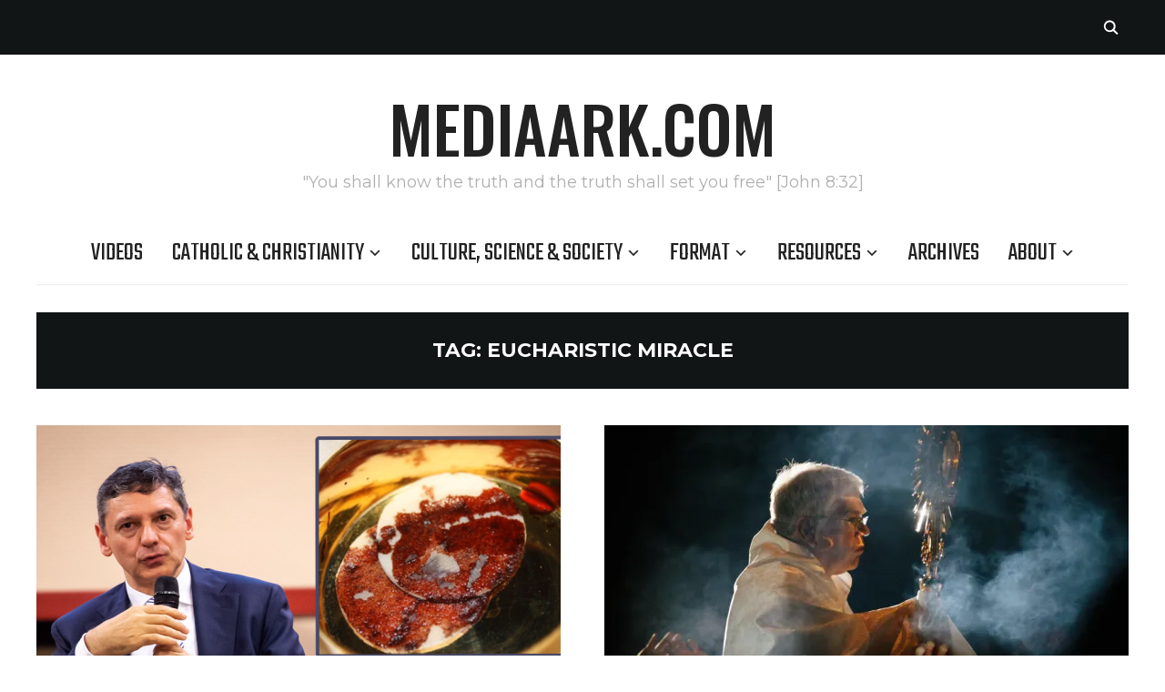

--- FILE ---
content_type: text/html; charset=UTF-8
request_url: https://mediaark.com/tag/eucharistic-miracle/
body_size: 16534
content:
<!DOCTYPE html>
<html lang="en-GB">
<head>
    <meta charset="UTF-8">
    <meta name="viewport" content="width=device-width, initial-scale=1.0">
    <link rel="profile" href="http://gmpg.org/xfn/11">
    <link rel="pingback" href="https://mediaark.com/xmlrpc.php">
    <link rel="preload" as="font" href="https://mediaark.com/wp-content/themes/wpzoom-indigo/fonts/indigo.ttf" type="font/ttf" crossorigin>

    <title>Eucharistic Miracle &#8211; mediaark.com</title>
<meta name='robots' content='max-image-preview:large' />
<link rel='dns-prefetch' href='//stats.wp.com' />
<link rel='dns-prefetch' href='//fonts.googleapis.com' />
<link rel='preconnect' href='//c0.wp.com' />
<link rel='preconnect' href='//i0.wp.com' />
<link rel="alternate" type="application/rss+xml" title="mediaark.com &raquo; Feed" href="https://mediaark.com/feed/" />
<link rel="alternate" type="application/rss+xml" title="mediaark.com &raquo; Comments Feed" href="https://mediaark.com/comments/feed/" />
<link rel="alternate" type="application/rss+xml" title="mediaark.com &raquo; Eucharistic Miracle Tag Feed" href="https://mediaark.com/tag/eucharistic-miracle/feed/" />
<style id='wp-img-auto-sizes-contain-inline-css' type='text/css'>
img:is([sizes=auto i],[sizes^="auto," i]){contain-intrinsic-size:3000px 1500px}
/*# sourceURL=wp-img-auto-sizes-contain-inline-css */
</style>

<style id='wp-emoji-styles-inline-css' type='text/css'>

	img.wp-smiley, img.emoji {
		display: inline !important;
		border: none !important;
		box-shadow: none !important;
		height: 1em !important;
		width: 1em !important;
		margin: 0 0.07em !important;
		vertical-align: -0.1em !important;
		background: none !important;
		padding: 0 !important;
	}
/*# sourceURL=wp-emoji-styles-inline-css */
</style>
<link rel='stylesheet' id='wp-block-library-css' href='https://c0.wp.com/c/6.9/wp-includes/css/dist/block-library/style.min.css' type='text/css' media='all' />
<style id='wp-block-paragraph-inline-css' type='text/css'>
.is-small-text{font-size:.875em}.is-regular-text{font-size:1em}.is-large-text{font-size:2.25em}.is-larger-text{font-size:3em}.has-drop-cap:not(:focus):first-letter{float:left;font-size:8.4em;font-style:normal;font-weight:100;line-height:.68;margin:.05em .1em 0 0;text-transform:uppercase}body.rtl .has-drop-cap:not(:focus):first-letter{float:none;margin-left:.1em}p.has-drop-cap.has-background{overflow:hidden}:root :where(p.has-background){padding:1.25em 2.375em}:where(p.has-text-color:not(.has-link-color)) a{color:inherit}p.has-text-align-left[style*="writing-mode:vertical-lr"],p.has-text-align-right[style*="writing-mode:vertical-rl"]{rotate:180deg}
/*# sourceURL=https://c0.wp.com/c/6.9/wp-includes/blocks/paragraph/style.min.css */
</style>
<style id='global-styles-inline-css' type='text/css'>
:root{--wp--preset--aspect-ratio--square: 1;--wp--preset--aspect-ratio--4-3: 4/3;--wp--preset--aspect-ratio--3-4: 3/4;--wp--preset--aspect-ratio--3-2: 3/2;--wp--preset--aspect-ratio--2-3: 2/3;--wp--preset--aspect-ratio--16-9: 16/9;--wp--preset--aspect-ratio--9-16: 9/16;--wp--preset--color--black: #000000;--wp--preset--color--cyan-bluish-gray: #abb8c3;--wp--preset--color--white: #ffffff;--wp--preset--color--pale-pink: #f78da7;--wp--preset--color--vivid-red: #cf2e2e;--wp--preset--color--luminous-vivid-orange: #ff6900;--wp--preset--color--luminous-vivid-amber: #fcb900;--wp--preset--color--light-green-cyan: #7bdcb5;--wp--preset--color--vivid-green-cyan: #00d084;--wp--preset--color--pale-cyan-blue: #8ed1fc;--wp--preset--color--vivid-cyan-blue: #0693e3;--wp--preset--color--vivid-purple: #9b51e0;--wp--preset--color--very-light-gray: #eeeeee;--wp--preset--color--very-dark-gray: #313131;--wp--preset--color--kb-palette-1: #888888;--wp--preset--gradient--vivid-cyan-blue-to-vivid-purple: linear-gradient(135deg,rgb(6,147,227) 0%,rgb(155,81,224) 100%);--wp--preset--gradient--light-green-cyan-to-vivid-green-cyan: linear-gradient(135deg,rgb(122,220,180) 0%,rgb(0,208,130) 100%);--wp--preset--gradient--luminous-vivid-amber-to-luminous-vivid-orange: linear-gradient(135deg,rgb(252,185,0) 0%,rgb(255,105,0) 100%);--wp--preset--gradient--luminous-vivid-orange-to-vivid-red: linear-gradient(135deg,rgb(255,105,0) 0%,rgb(207,46,46) 100%);--wp--preset--gradient--very-light-gray-to-cyan-bluish-gray: linear-gradient(135deg,rgb(238,238,238) 0%,rgb(169,184,195) 100%);--wp--preset--gradient--cool-to-warm-spectrum: linear-gradient(135deg,rgb(74,234,220) 0%,rgb(151,120,209) 20%,rgb(207,42,186) 40%,rgb(238,44,130) 60%,rgb(251,105,98) 80%,rgb(254,248,76) 100%);--wp--preset--gradient--blush-light-purple: linear-gradient(135deg,rgb(255,206,236) 0%,rgb(152,150,240) 100%);--wp--preset--gradient--blush-bordeaux: linear-gradient(135deg,rgb(254,205,165) 0%,rgb(254,45,45) 50%,rgb(107,0,62) 100%);--wp--preset--gradient--luminous-dusk: linear-gradient(135deg,rgb(255,203,112) 0%,rgb(199,81,192) 50%,rgb(65,88,208) 100%);--wp--preset--gradient--pale-ocean: linear-gradient(135deg,rgb(255,245,203) 0%,rgb(182,227,212) 50%,rgb(51,167,181) 100%);--wp--preset--gradient--electric-grass: linear-gradient(135deg,rgb(202,248,128) 0%,rgb(113,206,126) 100%);--wp--preset--gradient--midnight: linear-gradient(135deg,rgb(2,3,129) 0%,rgb(40,116,252) 100%);--wp--preset--font-size--small: 13px;--wp--preset--font-size--medium: 20px;--wp--preset--font-size--large: 36px;--wp--preset--font-size--x-large: 42px;--wp--preset--spacing--20: 0.44rem;--wp--preset--spacing--30: 0.67rem;--wp--preset--spacing--40: 1rem;--wp--preset--spacing--50: 1.5rem;--wp--preset--spacing--60: 2.25rem;--wp--preset--spacing--70: 3.38rem;--wp--preset--spacing--80: 5.06rem;--wp--preset--shadow--natural: 6px 6px 9px rgba(0, 0, 0, 0.2);--wp--preset--shadow--deep: 12px 12px 50px rgba(0, 0, 0, 0.4);--wp--preset--shadow--sharp: 6px 6px 0px rgba(0, 0, 0, 0.2);--wp--preset--shadow--outlined: 6px 6px 0px -3px rgb(255, 255, 255), 6px 6px rgb(0, 0, 0);--wp--preset--shadow--crisp: 6px 6px 0px rgb(0, 0, 0);}:where(.is-layout-flex){gap: 0.5em;}:where(.is-layout-grid){gap: 0.5em;}body .is-layout-flex{display: flex;}.is-layout-flex{flex-wrap: wrap;align-items: center;}.is-layout-flex > :is(*, div){margin: 0;}body .is-layout-grid{display: grid;}.is-layout-grid > :is(*, div){margin: 0;}:where(.wp-block-columns.is-layout-flex){gap: 2em;}:where(.wp-block-columns.is-layout-grid){gap: 2em;}:where(.wp-block-post-template.is-layout-flex){gap: 1.25em;}:where(.wp-block-post-template.is-layout-grid){gap: 1.25em;}.has-black-color{color: var(--wp--preset--color--black) !important;}.has-cyan-bluish-gray-color{color: var(--wp--preset--color--cyan-bluish-gray) !important;}.has-white-color{color: var(--wp--preset--color--white) !important;}.has-pale-pink-color{color: var(--wp--preset--color--pale-pink) !important;}.has-vivid-red-color{color: var(--wp--preset--color--vivid-red) !important;}.has-luminous-vivid-orange-color{color: var(--wp--preset--color--luminous-vivid-orange) !important;}.has-luminous-vivid-amber-color{color: var(--wp--preset--color--luminous-vivid-amber) !important;}.has-light-green-cyan-color{color: var(--wp--preset--color--light-green-cyan) !important;}.has-vivid-green-cyan-color{color: var(--wp--preset--color--vivid-green-cyan) !important;}.has-pale-cyan-blue-color{color: var(--wp--preset--color--pale-cyan-blue) !important;}.has-vivid-cyan-blue-color{color: var(--wp--preset--color--vivid-cyan-blue) !important;}.has-vivid-purple-color{color: var(--wp--preset--color--vivid-purple) !important;}.has-black-background-color{background-color: var(--wp--preset--color--black) !important;}.has-cyan-bluish-gray-background-color{background-color: var(--wp--preset--color--cyan-bluish-gray) !important;}.has-white-background-color{background-color: var(--wp--preset--color--white) !important;}.has-pale-pink-background-color{background-color: var(--wp--preset--color--pale-pink) !important;}.has-vivid-red-background-color{background-color: var(--wp--preset--color--vivid-red) !important;}.has-luminous-vivid-orange-background-color{background-color: var(--wp--preset--color--luminous-vivid-orange) !important;}.has-luminous-vivid-amber-background-color{background-color: var(--wp--preset--color--luminous-vivid-amber) !important;}.has-light-green-cyan-background-color{background-color: var(--wp--preset--color--light-green-cyan) !important;}.has-vivid-green-cyan-background-color{background-color: var(--wp--preset--color--vivid-green-cyan) !important;}.has-pale-cyan-blue-background-color{background-color: var(--wp--preset--color--pale-cyan-blue) !important;}.has-vivid-cyan-blue-background-color{background-color: var(--wp--preset--color--vivid-cyan-blue) !important;}.has-vivid-purple-background-color{background-color: var(--wp--preset--color--vivid-purple) !important;}.has-black-border-color{border-color: var(--wp--preset--color--black) !important;}.has-cyan-bluish-gray-border-color{border-color: var(--wp--preset--color--cyan-bluish-gray) !important;}.has-white-border-color{border-color: var(--wp--preset--color--white) !important;}.has-pale-pink-border-color{border-color: var(--wp--preset--color--pale-pink) !important;}.has-vivid-red-border-color{border-color: var(--wp--preset--color--vivid-red) !important;}.has-luminous-vivid-orange-border-color{border-color: var(--wp--preset--color--luminous-vivid-orange) !important;}.has-luminous-vivid-amber-border-color{border-color: var(--wp--preset--color--luminous-vivid-amber) !important;}.has-light-green-cyan-border-color{border-color: var(--wp--preset--color--light-green-cyan) !important;}.has-vivid-green-cyan-border-color{border-color: var(--wp--preset--color--vivid-green-cyan) !important;}.has-pale-cyan-blue-border-color{border-color: var(--wp--preset--color--pale-cyan-blue) !important;}.has-vivid-cyan-blue-border-color{border-color: var(--wp--preset--color--vivid-cyan-blue) !important;}.has-vivid-purple-border-color{border-color: var(--wp--preset--color--vivid-purple) !important;}.has-vivid-cyan-blue-to-vivid-purple-gradient-background{background: var(--wp--preset--gradient--vivid-cyan-blue-to-vivid-purple) !important;}.has-light-green-cyan-to-vivid-green-cyan-gradient-background{background: var(--wp--preset--gradient--light-green-cyan-to-vivid-green-cyan) !important;}.has-luminous-vivid-amber-to-luminous-vivid-orange-gradient-background{background: var(--wp--preset--gradient--luminous-vivid-amber-to-luminous-vivid-orange) !important;}.has-luminous-vivid-orange-to-vivid-red-gradient-background{background: var(--wp--preset--gradient--luminous-vivid-orange-to-vivid-red) !important;}.has-very-light-gray-to-cyan-bluish-gray-gradient-background{background: var(--wp--preset--gradient--very-light-gray-to-cyan-bluish-gray) !important;}.has-cool-to-warm-spectrum-gradient-background{background: var(--wp--preset--gradient--cool-to-warm-spectrum) !important;}.has-blush-light-purple-gradient-background{background: var(--wp--preset--gradient--blush-light-purple) !important;}.has-blush-bordeaux-gradient-background{background: var(--wp--preset--gradient--blush-bordeaux) !important;}.has-luminous-dusk-gradient-background{background: var(--wp--preset--gradient--luminous-dusk) !important;}.has-pale-ocean-gradient-background{background: var(--wp--preset--gradient--pale-ocean) !important;}.has-electric-grass-gradient-background{background: var(--wp--preset--gradient--electric-grass) !important;}.has-midnight-gradient-background{background: var(--wp--preset--gradient--midnight) !important;}.has-small-font-size{font-size: var(--wp--preset--font-size--small) !important;}.has-medium-font-size{font-size: var(--wp--preset--font-size--medium) !important;}.has-large-font-size{font-size: var(--wp--preset--font-size--large) !important;}.has-x-large-font-size{font-size: var(--wp--preset--font-size--x-large) !important;}
/*# sourceURL=global-styles-inline-css */
</style>

<style id='classic-theme-styles-inline-css' type='text/css'>
/*! This file is auto-generated */
.wp-block-button__link{color:#fff;background-color:#32373c;border-radius:9999px;box-shadow:none;text-decoration:none;padding:calc(.667em + 2px) calc(1.333em + 2px);font-size:1.125em}.wp-block-file__button{background:#32373c;color:#fff;text-decoration:none}
/*# sourceURL=/wp-includes/css/classic-themes.min.css */
</style>
<link rel='stylesheet' id='ub-extension-style-css-css' href='https://mediaark.com/wp-content/plugins/ultimate-blocks/src/extensions/style.css?ver=6.9' type='text/css' media='all' />
<link rel='stylesheet' id='vlp-public-css' href='https://mediaark.com/wp-content/plugins/visual-link-preview/dist/public.css?ver=2.2.9' type='text/css' media='all' />
<link rel='stylesheet' id='ppv-public-css' href='https://mediaark.com/wp-content/plugins/document-emberdder/build/public.css?ver=2.0.3' type='text/css' media='all' />
<link rel='stylesheet' id='zoom-theme-utils-css-css' href='https://mediaark.com/wp-content/themes/wpzoom-indigo/functions/wpzoom/assets/css/theme-utils.css?ver=6.9' type='text/css' media='all' />
<link rel='stylesheet' id='indigo-google-fonts-css' href='https://fonts.googleapis.com/css?family=Mulish%3Aregular%2C700%2C700i%2Citalic%7COswald%3Aregular%2C700%7CMontserrat%3Aregular%2C700%7CTeko%3Aregular%2C700&#038;subset=latin&#038;display=swap&#038;ver=6.9' type='text/css' media='all' />
<link rel='stylesheet' id='indigo-style-css' href='https://mediaark.com/wp-content/themes/wpzoom-indigo/style.css?ver=1.0.23' type='text/css' media='all' />
<link rel='stylesheet' id='media-queries-css' href='https://mediaark.com/wp-content/themes/wpzoom-indigo/css/media-queries.css?ver=1.0.23' type='text/css' media='all' />
<link rel='stylesheet' id='indigo-google-font-default-css' href='//fonts.googleapis.com/css?family=Oswald%3A400%2C500%2C700&#038;display=swap&#038;ver=6.9' type='text/css' media='all' />
<link rel='stylesheet' id='indigo-style-color-default-css' href='https://mediaark.com/wp-content/themes/wpzoom-indigo/styles/default.css?ver=1.0.23' type='text/css' media='all' />
<link rel='stylesheet' id='dashicons-css' href='https://c0.wp.com/c/6.9/wp-includes/css/dashicons.min.css' type='text/css' media='all' />
<style id='kadence-blocks-global-variables-inline-css' type='text/css'>
:root {--global-kb-font-size-sm:clamp(0.8rem, 0.73rem + 0.217vw, 0.9rem);--global-kb-font-size-md:clamp(1.1rem, 0.995rem + 0.326vw, 1.25rem);--global-kb-font-size-lg:clamp(1.75rem, 1.576rem + 0.543vw, 2rem);--global-kb-font-size-xl:clamp(2.25rem, 1.728rem + 1.63vw, 3rem);--global-kb-font-size-xxl:clamp(2.5rem, 1.456rem + 3.26vw, 4rem);--global-kb-font-size-xxxl:clamp(2.75rem, 0.489rem + 7.065vw, 6rem);}:root {--global-palette1: #3182CE;--global-palette2: #2B6CB0;--global-palette3: #1A202C;--global-palette4: #2D3748;--global-palette5: #4A5568;--global-palette6: #718096;--global-palette7: #EDF2F7;--global-palette8: #F7FAFC;--global-palette9: #ffffff;}
/*# sourceURL=kadence-blocks-global-variables-inline-css */
</style>
<link rel='stylesheet' id='magnificPopup-css' href='https://mediaark.com/wp-content/plugins/wpzoom-addons-for-beaver-builder/assets/css/magnific-popup.css?ver=1.3.7' type='text/css' media='all' />
<style id="kadence_blocks_palette_css">:root .has-kb-palette-1-color{color:#888888}:root .has-kb-palette-1-background-color{background-color:#888888}</style><script type="text/javascript" src="https://c0.wp.com/c/6.9/wp-includes/js/jquery/jquery.min.js" id="jquery-core-js"></script>
<script type="text/javascript" src="https://c0.wp.com/c/6.9/wp-includes/js/jquery/jquery-migrate.min.js" id="jquery-migrate-js"></script>
<script type="text/javascript" src="https://mediaark.com/wp-content/plugins/document-emberdder/build/public.js?ver=2.0.3" id="ppv-public-js"></script>
<script type="text/javascript" src="https://mediaark.com/wp-content/themes/wpzoom-indigo/js/init.js?ver=6.9" id="wpzoom-init-js"></script>
<link rel="https://api.w.org/" href="https://mediaark.com/wp-json/" /><link rel="alternate" title="JSON" type="application/json" href="https://mediaark.com/wp-json/wp/v2/tags/121" /><link rel="EditURI" type="application/rsd+xml" title="RSD" href="https://mediaark.com/xmlrpc.php?rsd" />
<meta name="generator" content="WordPress 6.9" />
	<style>img#wpstats{display:none}</style>
		<!-- WPZOOM Theme / Framework -->
<meta name="generator" content="Indigo 1.0.23" />
<meta name="generator" content="WPZOOM Framework 2.0.8" />

<!-- Begin Theme Custom CSS -->
<style type="text/css" id="wpzoom-indigo-custom-css">
.navbar-brand-wpz .tagline{font-family:'Montserrat', sans-serif;}.top-navbar a{font-size:24px;font-weight:normal;}
@media screen and (min-width: 769px){body{font-size:16px;}.navbar-brand-wpz h1{font-size:70px;}.navbar-brand-wpz .tagline{font-size:18px;}.slides li h3{font-size:42px;}.slides li .slide_button a{font-size:14px;}.widget h3.title{font-size:14px;}.site-footer .widget h3.title{font-size:20px;}.entry-title{font-size:30px;}.single h1.entry-title{font-size:40px;}.page h1.entry-title{font-size:40px;}.footer-title{font-size:40px;}.footer-menu ul li{font-size:20px;}}
@media screen and (max-width: 768px){body{font-size:16px;}.navbar-brand-wpz h1{font-size:60px;}.navbar-brand-wpz .tagline{font-size:18px;}.slides li h3{font-size:26px;}.slides li .slide_button a{font-size:12px;}.widget h3.title{font-size:14px;}.site-footer .widget h3.title{font-size:20px;}.entry-title{font-size:24px;}.single h1.entry-title{font-size:36px;}.page h1.entry-title{font-size:36px;}.footer-title{font-size:40px;}.footer-menu ul li{font-size:20px;}}
@media screen and (max-width: 480px){body{font-size:16px;}.navbar-brand-wpz h1{font-size:60px;}.navbar-brand-wpz .tagline{font-size:18px;}.slides li h3{font-size:26px;}.slides li .slide_button a{font-size:12px;}.widget h3.title{font-size:14px;}.site-footer .widget h3.title{font-size:20px;}.entry-title{font-size:24px;}.single h1.entry-title{font-size:28px;}.page h1.entry-title{font-size:28px;}.footer-title{font-size:40px;}.footer-menu ul li{font-size:20px;}}
</style>
<!-- End Theme Custom CSS -->
<link rel="icon" href="https://i0.wp.com/mediaark.com/wp-content/uploads/2020/05/cropped-Loretto_ARK_512x512px-1.jpg?fit=32%2C32&#038;ssl=1" sizes="32x32" />
<link rel="icon" href="https://i0.wp.com/mediaark.com/wp-content/uploads/2020/05/cropped-Loretto_ARK_512x512px-1.jpg?fit=192%2C192&#038;ssl=1" sizes="192x192" />
<link rel="apple-touch-icon" href="https://i0.wp.com/mediaark.com/wp-content/uploads/2020/05/cropped-Loretto_ARK_512x512px-1.jpg?fit=180%2C180&#038;ssl=1" />
<meta name="msapplication-TileImage" content="https://i0.wp.com/mediaark.com/wp-content/uploads/2020/05/cropped-Loretto_ARK_512x512px-1.jpg?fit=270%2C270&#038;ssl=1" />
		<style type="text/css" id="wp-custom-css">
			.designed-by,
#footer-copy .wpzoom,
#footer .wpzoom,
.site-info .designed-by,
.site-info p.right,
.footer-info .designed {
    display: none;
}
.entry-content blockquote {
    font-size: 18px;
}		</style>
		</head>
<body class="archive tag tag-eucharistic-miracle tag-121 wp-theme-wpzoom-indigo fl-builder-lite-2-9-4-1 fl-no-js">

<div class="page-wrap">

    <header class="site-header">

        <nav class="top-navbar" role="navigation">

            <div class="inner-wrap">

                <div id="navbar-top">
                                   </div><!-- #navbar-top -->

                <div id="sb-search" class="sb-search">
                    <form method="get" id="searchform" action="https://mediaark.com/">
	<input type="search" class="sb-search-input" placeholder="Enter your keywords..."  name="s" id="s" />
    <input type="submit" id="searchsubmit" class="sb-search-submit" value="Search" />
    <span class="sb-icon-search"></span>
</form>                </div><!-- .sb-search -->

                <div class="header_social">
                                    </div><!-- .header_social -->

            </div><!-- ./inner-wrap -->

        </nav><!-- .navbar -->
        <div class="clear"></div>

        <div class="inner-wrap">

            <div class="navbar-brand-wpz">

                <h1><a href="https://mediaark.com" title="&quot;You shall know the truth and the truth shall set you free&quot; [John 8:32]">mediaark.com</a></h1>
                <p class="tagline">&quot;You shall know the truth and the truth shall set you free&quot; [John 8:32]</p>

            </div><!-- .navbar-brand -->


            

            <nav class="main-navbar" role="navigation">

                <div class="navbar-header-main">
                    
                       <div id="menu-main-slide" class="menu-media-ark-main-menu-container"><ul id="menu-media-ark-main-menu" class="menu"><li id="menu-item-8803" class="menu-item menu-item-type-taxonomy menu-item-object-category menu-item-8803"><a href="https://mediaark.com/category/articles-or-videos/videos/" data-ps2id-api="true">Videos</a></li>
<li id="menu-item-6098" class="menu-item menu-item-type-taxonomy menu-item-object-category menu-item-has-children menu-item-6098"><a href="https://mediaark.com/category/range-of-catholic-teaching-and-presentations/" data-ps2id-api="true">Catholic &amp; Christianity</a>
<ul class="sub-menu">
	<li id="menu-item-5872" class="menu-item menu-item-type-taxonomy menu-item-object-category menu-item-5872"><a href="https://mediaark.com/category/range-of-catholic-teaching-and-presentations/catholic-teaching-on-a-range-of-topics/" data-ps2id-api="true">Teaching</a></li>
	<li id="menu-item-5871" class="menu-item menu-item-type-taxonomy menu-item-object-category menu-item-5871"><a href="https://mediaark.com/category/range-of-catholic-teaching-and-presentations/catholic-presentation/" data-ps2id-api="true">Presentations</a></li>
	<li id="menu-item-5873" class="menu-item menu-item-type-taxonomy menu-item-object-category menu-item-5873"><a href="https://mediaark.com/category/range-of-catholic-teaching-and-presentations/converted-to-catholicism/" data-ps2id-api="true">Conversions</a></li>
	<li id="menu-item-6299" class="menu-item menu-item-type-taxonomy menu-item-object-category menu-item-6299"><a href="https://mediaark.com/category/range-of-catholic-teaching-and-presentations/persecuted-christians/" data-ps2id-api="true">Persecution</a></li>
	<li id="menu-item-5878" class="menu-item menu-item-type-taxonomy menu-item-object-category menu-item-5878"><a href="https://mediaark.com/category/range-of-catholic-teaching-and-presentations/called-to-work-for-the-lord-in-a-variety-of-roles/" data-ps2id-api="true">Vocations</a></li>
	<li id="menu-item-5951" class="menu-item menu-item-type-taxonomy menu-item-object-category menu-item-5951"><a href="https://mediaark.com/category/range-of-catholic-teaching-and-presentations/eucharistic-miracles-from-around-the-world/" data-ps2id-api="true">Eucharistic Miracles</a></li>
	<li id="menu-item-6597" class="menu-item menu-item-type-taxonomy menu-item-object-category menu-item-6597"><a href="https://mediaark.com/category/range-of-catholic-teaching-and-presentations/catholic-prayers/" data-ps2id-api="true">Prayer &amp; Sacraments</a></li>
</ul>
</li>
<li id="menu-item-5874" class="menu-item menu-item-type-taxonomy menu-item-object-category menu-item-has-children menu-item-5874"><a href="https://mediaark.com/category/broadly-culture-commentary/" data-ps2id-api="true">Culture, Science &amp; Society</a>
<ul class="sub-menu">
	<li id="menu-item-11412" class="menu-item menu-item-type-taxonomy menu-item-object-category menu-item-11412"><a href="https://mediaark.com/category/broadly-culture-commentary/the-intersection-of-faith-with-science-and-technology/" data-ps2id-api="true">Christianity &amp; Science</a></li>
	<li id="menu-item-7422" class="menu-item menu-item-type-taxonomy menu-item-object-category menu-item-7422"><a href="https://mediaark.com/category/broadly-culture-commentary/stories-from-a-christian-perspective/" data-ps2id-api="true">Christian Stories</a></li>
	<li id="menu-item-16496" class="menu-item menu-item-type-post_type menu-item-object-page menu-item-16496"><a href="https://mediaark.com/quotes/" data-ps2id-api="true">Quotes</a></li>
</ul>
</li>
<li id="menu-item-6105" class="menu-item menu-item-type-taxonomy menu-item-object-category menu-item-has-children menu-item-6105"><a href="https://mediaark.com/category/articles-or-videos/" data-ps2id-api="true">Format</a>
<ul class="sub-menu">
	<li id="menu-item-7419" class="menu-item menu-item-type-taxonomy menu-item-object-category menu-item-7419"><a href="https://mediaark.com/category/articles-or-videos/christian-stories-in-animated-format/" data-ps2id-api="true">Animations</a></li>
	<li id="menu-item-5899" class="menu-item menu-item-type-taxonomy menu-item-object-category menu-item-5899"><a href="https://mediaark.com/category/articles-or-videos/written-articles/" data-ps2id-api="true">Articles</a></li>
	<li id="menu-item-7314" class="menu-item menu-item-type-taxonomy menu-item-object-category menu-item-7314"><a href="https://mediaark.com/category/articles-or-videos/audio-podcasts/" data-ps2id-api="true">Audio Podcasts</a></li>
	<li id="menu-item-12541" class="menu-item menu-item-type-taxonomy menu-item-object-category menu-item-12541"><a href="https://mediaark.com/category/articles-or-videos/videos/docudrama/" data-ps2id-api="true">Docudrama</a></li>
	<li id="menu-item-6638" class="menu-item menu-item-type-taxonomy menu-item-object-category menu-item-6638"><a href="https://mediaark.com/category/articles-or-videos/videos/documentary-films/" data-ps2id-api="true">Documentary</a></li>
	<li id="menu-item-7004" class="menu-item menu-item-type-taxonomy menu-item-object-category menu-item-7004"><a href="https://mediaark.com/category/articles-or-videos/videos/dramatised-stories-with-a-message/" data-ps2id-api="true">Drama</a></li>
	<li id="menu-item-8984" class="menu-item menu-item-type-taxonomy menu-item-object-category menu-item-8984"><a href="https://mediaark.com/category/long-duration-media/" data-ps2id-api="true">Long Format</a></li>
	<li id="menu-item-10880" class="menu-item menu-item-type-taxonomy menu-item-object-category menu-item-10880"><a href="https://mediaark.com/category/articles-or-videos/music-with-a-catholic-emphasis/" data-ps2id-api="true">Music</a></li>
	<li id="menu-item-16495" class="menu-item menu-item-type-taxonomy menu-item-object-category menu-item-16495"><a href="https://mediaark.com/category/articles-or-videos/screenshot/" data-ps2id-api="true">Screenshots</a></li>
	<li id="menu-item-5877" class="menu-item menu-item-type-taxonomy menu-item-object-category menu-item-5877"><a href="https://mediaark.com/category/articles-or-videos/videos/" data-ps2id-api="true">Videos</a></li>
</ul>
</li>
<li id="menu-item-7282" class="menu-item menu-item-type-post_type menu-item-object-page menu-item-has-children menu-item-7282"><a href="https://mediaark.com/resources-page/" data-ps2id-api="true">Resources</a>
<ul class="sub-menu">
	<li id="menu-item-8680" class="menu-item menu-item-type-post_type menu-item-object-page menu-item-8680"><a href="https://mediaark.com/courses/" data-ps2id-api="true">Courses</a></li>
	<li id="menu-item-8179" class="menu-item menu-item-type-post_type menu-item-object-page menu-item-8179"><a href="https://mediaark.com/catholic-mass-online/" data-ps2id-api="true">Catholic Media</a></li>
	<li id="menu-item-7254" class="menu-item menu-item-type-post_type menu-item-object-page menu-item-7254"><a href="https://mediaark.com/publications/" data-ps2id-api="true">Publications</a></li>
	<li id="menu-item-7771" class="menu-item menu-item-type-post_type menu-item-object-page menu-item-7771"><a href="https://mediaark.com/quotes/" data-ps2id-api="true">Quotes</a></li>
	<li id="menu-item-10720" class="menu-item menu-item-type-taxonomy menu-item-object-category menu-item-10720"><a href="https://mediaark.com/category/reflections-on-scripture-or-religious-topics/" data-ps2id-api="true">Reflections</a></li>
	<li id="menu-item-7255" class="menu-item menu-item-type-post_type menu-item-object-page menu-item-7255"><a href="https://mediaark.com/video-channels/" data-ps2id-api="true">Video Channels</a></li>
	<li id="menu-item-7253" class="menu-item menu-item-type-post_type menu-item-object-page menu-item-7253"><a href="https://mediaark.com/websites/" data-ps2id-api="true">Websites</a></li>
</ul>
</li>
<li id="menu-item-6166" class="menu-item menu-item-type-post_type menu-item-object-page menu-item-6166"><a href="https://mediaark.com/archives/" data-ps2id-api="true">Archives</a></li>
<li id="menu-item-6112" class="menu-item menu-item-type-post_type menu-item-object-page menu-item-has-children menu-item-6112"><a href="https://mediaark.com/about-mediaark-com/" data-ps2id-api="true">About</a>
<ul class="sub-menu">
	<li id="menu-item-6456" class="menu-item menu-item-type-post_type menu-item-object-page menu-item-6456"><a href="https://mediaark.com/dedication-to-our-lady-of-loreto/" data-ps2id-api="true">Dedication</a></li>
	<li id="menu-item-10915" class="menu-item menu-item-type-post_type menu-item-object-page menu-item-10915"><a href="https://mediaark.com/content-to-be-evaluated/" data-ps2id-api="true">Content: TBE</a></li>
	<li id="menu-item-16737" class="menu-item menu-item-type-taxonomy menu-item-object-category menu-item-16737"><a href="https://mediaark.com/category/ignore-these-posts-they-are-just-tests/" data-ps2id-api="true">TEST ONLY</a></li>
</ul>
</li>
</ul></div>
                </div>

                <div id="navbar-main">

                    <div class="menu-media-ark-main-menu-container"><ul id="menu-media-ark-main-menu-1" class="navbar-wpz dropdown sf-menu"><li class="menu-item menu-item-type-taxonomy menu-item-object-category menu-item-8803"><a href="https://mediaark.com/category/articles-or-videos/videos/" data-ps2id-api="true">Videos</a></li>
<li class="menu-item menu-item-type-taxonomy menu-item-object-category menu-item-has-children menu-item-6098"><a href="https://mediaark.com/category/range-of-catholic-teaching-and-presentations/" data-ps2id-api="true">Catholic &amp; Christianity</a>
<ul class="sub-menu">
	<li class="menu-item menu-item-type-taxonomy menu-item-object-category menu-item-5872"><a href="https://mediaark.com/category/range-of-catholic-teaching-and-presentations/catholic-teaching-on-a-range-of-topics/" data-ps2id-api="true">Teaching</a></li>
	<li class="menu-item menu-item-type-taxonomy menu-item-object-category menu-item-5871"><a href="https://mediaark.com/category/range-of-catholic-teaching-and-presentations/catholic-presentation/" data-ps2id-api="true">Presentations</a></li>
	<li class="menu-item menu-item-type-taxonomy menu-item-object-category menu-item-5873"><a href="https://mediaark.com/category/range-of-catholic-teaching-and-presentations/converted-to-catholicism/" data-ps2id-api="true">Conversions</a></li>
	<li class="menu-item menu-item-type-taxonomy menu-item-object-category menu-item-6299"><a href="https://mediaark.com/category/range-of-catholic-teaching-and-presentations/persecuted-christians/" data-ps2id-api="true">Persecution</a></li>
	<li class="menu-item menu-item-type-taxonomy menu-item-object-category menu-item-5878"><a href="https://mediaark.com/category/range-of-catholic-teaching-and-presentations/called-to-work-for-the-lord-in-a-variety-of-roles/" data-ps2id-api="true">Vocations</a></li>
	<li class="menu-item menu-item-type-taxonomy menu-item-object-category menu-item-5951"><a href="https://mediaark.com/category/range-of-catholic-teaching-and-presentations/eucharistic-miracles-from-around-the-world/" data-ps2id-api="true">Eucharistic Miracles</a></li>
	<li class="menu-item menu-item-type-taxonomy menu-item-object-category menu-item-6597"><a href="https://mediaark.com/category/range-of-catholic-teaching-and-presentations/catholic-prayers/" data-ps2id-api="true">Prayer &amp; Sacraments</a></li>
</ul>
</li>
<li class="menu-item menu-item-type-taxonomy menu-item-object-category menu-item-has-children menu-item-5874"><a href="https://mediaark.com/category/broadly-culture-commentary/" data-ps2id-api="true">Culture, Science &amp; Society</a>
<ul class="sub-menu">
	<li class="menu-item menu-item-type-taxonomy menu-item-object-category menu-item-11412"><a href="https://mediaark.com/category/broadly-culture-commentary/the-intersection-of-faith-with-science-and-technology/" data-ps2id-api="true">Christianity &amp; Science</a></li>
	<li class="menu-item menu-item-type-taxonomy menu-item-object-category menu-item-7422"><a href="https://mediaark.com/category/broadly-culture-commentary/stories-from-a-christian-perspective/" data-ps2id-api="true">Christian Stories</a></li>
	<li class="menu-item menu-item-type-post_type menu-item-object-page menu-item-16496"><a href="https://mediaark.com/quotes/" data-ps2id-api="true">Quotes</a></li>
</ul>
</li>
<li class="menu-item menu-item-type-taxonomy menu-item-object-category menu-item-has-children menu-item-6105"><a href="https://mediaark.com/category/articles-or-videos/" data-ps2id-api="true">Format</a>
<ul class="sub-menu">
	<li class="menu-item menu-item-type-taxonomy menu-item-object-category menu-item-7419"><a href="https://mediaark.com/category/articles-or-videos/christian-stories-in-animated-format/" data-ps2id-api="true">Animations</a></li>
	<li class="menu-item menu-item-type-taxonomy menu-item-object-category menu-item-5899"><a href="https://mediaark.com/category/articles-or-videos/written-articles/" data-ps2id-api="true">Articles</a></li>
	<li class="menu-item menu-item-type-taxonomy menu-item-object-category menu-item-7314"><a href="https://mediaark.com/category/articles-or-videos/audio-podcasts/" data-ps2id-api="true">Audio Podcasts</a></li>
	<li class="menu-item menu-item-type-taxonomy menu-item-object-category menu-item-12541"><a href="https://mediaark.com/category/articles-or-videos/videos/docudrama/" data-ps2id-api="true">Docudrama</a></li>
	<li class="menu-item menu-item-type-taxonomy menu-item-object-category menu-item-6638"><a href="https://mediaark.com/category/articles-or-videos/videos/documentary-films/" data-ps2id-api="true">Documentary</a></li>
	<li class="menu-item menu-item-type-taxonomy menu-item-object-category menu-item-7004"><a href="https://mediaark.com/category/articles-or-videos/videos/dramatised-stories-with-a-message/" data-ps2id-api="true">Drama</a></li>
	<li class="menu-item menu-item-type-taxonomy menu-item-object-category menu-item-8984"><a href="https://mediaark.com/category/long-duration-media/" data-ps2id-api="true">Long Format</a></li>
	<li class="menu-item menu-item-type-taxonomy menu-item-object-category menu-item-10880"><a href="https://mediaark.com/category/articles-or-videos/music-with-a-catholic-emphasis/" data-ps2id-api="true">Music</a></li>
	<li class="menu-item menu-item-type-taxonomy menu-item-object-category menu-item-16495"><a href="https://mediaark.com/category/articles-or-videos/screenshot/" data-ps2id-api="true">Screenshots</a></li>
	<li class="menu-item menu-item-type-taxonomy menu-item-object-category menu-item-5877"><a href="https://mediaark.com/category/articles-or-videos/videos/" data-ps2id-api="true">Videos</a></li>
</ul>
</li>
<li class="menu-item menu-item-type-post_type menu-item-object-page menu-item-has-children menu-item-7282"><a href="https://mediaark.com/resources-page/" data-ps2id-api="true">Resources</a>
<ul class="sub-menu">
	<li class="menu-item menu-item-type-post_type menu-item-object-page menu-item-8680"><a href="https://mediaark.com/courses/" data-ps2id-api="true">Courses</a></li>
	<li class="menu-item menu-item-type-post_type menu-item-object-page menu-item-8179"><a href="https://mediaark.com/catholic-mass-online/" data-ps2id-api="true">Catholic Media</a></li>
	<li class="menu-item menu-item-type-post_type menu-item-object-page menu-item-7254"><a href="https://mediaark.com/publications/" data-ps2id-api="true">Publications</a></li>
	<li class="menu-item menu-item-type-post_type menu-item-object-page menu-item-7771"><a href="https://mediaark.com/quotes/" data-ps2id-api="true">Quotes</a></li>
	<li class="menu-item menu-item-type-taxonomy menu-item-object-category menu-item-10720"><a href="https://mediaark.com/category/reflections-on-scripture-or-religious-topics/" data-ps2id-api="true">Reflections</a></li>
	<li class="menu-item menu-item-type-post_type menu-item-object-page menu-item-7255"><a href="https://mediaark.com/video-channels/" data-ps2id-api="true">Video Channels</a></li>
	<li class="menu-item menu-item-type-post_type menu-item-object-page menu-item-7253"><a href="https://mediaark.com/websites/" data-ps2id-api="true">Websites</a></li>
</ul>
</li>
<li class="menu-item menu-item-type-post_type menu-item-object-page menu-item-6166"><a href="https://mediaark.com/archives/" data-ps2id-api="true">Archives</a></li>
<li class="menu-item menu-item-type-post_type menu-item-object-page menu-item-has-children menu-item-6112"><a href="https://mediaark.com/about-mediaark-com/" data-ps2id-api="true">About</a>
<ul class="sub-menu">
	<li class="menu-item menu-item-type-post_type menu-item-object-page menu-item-6456"><a href="https://mediaark.com/dedication-to-our-lady-of-loreto/" data-ps2id-api="true">Dedication</a></li>
	<li class="menu-item menu-item-type-post_type menu-item-object-page menu-item-10915"><a href="https://mediaark.com/content-to-be-evaluated/" data-ps2id-api="true">Content: TBE</a></li>
	<li class="menu-item menu-item-type-taxonomy menu-item-object-category menu-item-16737"><a href="https://mediaark.com/category/ignore-these-posts-they-are-just-tests/" data-ps2id-api="true">TEST ONLY</a></li>
</ul>
</li>
</ul></div>
                </div><!-- #navbar-main -->

            </nav><!-- .navbar -->
            <div class="clear"></div>

        </div><!-- .inner-wrap -->

    </header><!-- .site-header -->

    <div class="inner-wrap">

<main id="main" class="site-main" role="main">

    
    <section class="content-area full-layout">

        <div class="header-archive">

            <h2 class="section-title">Tag: <span>Eucharistic Miracle</span></h2>
            
        </div>

        
            <section id="recent-posts" class="recent-posts two-columns_layout">

                                    <article id="post-11158" class="post post-11158 type-post status-publish format-standard has-post-thumbnail hentry category-catholic-presentation category-videos tag-eucharistic-miracle tag-science tag-the-joy-of-the-faith">

                <div class="post-thumb"><a href="https://mediaark.com/2020/09/11/interview-on-eucharistic-miracles-with-cardiologist-and-author-dr-franco-serafini/" title="Interview on Eucharistic Miracles with Cardiologist and Author, Dr. Franco Serafini">
                <img width="576" height="384" src="https://i0.wp.com/mediaark.com/wp-content/uploads/2020/09/Dr.-Franco-Serafini-web3-i-miracoli-eucaristici-filmoteca-am103118-antoine-mekary-aleteia-am_0334-MERGED.jpg?resize=576%2C384&amp;ssl=1" class="attachment-loop-cols-large size-loop-cols-large wp-post-image" alt="Dr. Franco Serafini via es.aletia.org &amp; visionsofjesuschrist.com" decoding="async" fetchpriority="high" srcset="https://i0.wp.com/mediaark.com/wp-content/uploads/2020/09/Dr.-Franco-Serafini-web3-i-miracoli-eucaristici-filmoteca-am103118-antoine-mekary-aleteia-am_0334-MERGED.jpg?resize=600%2C400&amp;ssl=1 600w, https://i0.wp.com/mediaark.com/wp-content/uploads/2020/09/Dr.-Franco-Serafini-web3-i-miracoli-eucaristici-filmoteca-am103118-antoine-mekary-aleteia-am_0334-MERGED.jpg?resize=576%2C384&amp;ssl=1 576w, https://i0.wp.com/mediaark.com/wp-content/uploads/2020/09/Dr.-Franco-Serafini-web3-i-miracoli-eucaristici-filmoteca-am103118-antoine-mekary-aleteia-am_0334-MERGED.jpg?resize=165%2C109&amp;ssl=1 165w" sizes="(max-width: 576px) 100vw, 576px" data-attachment-id="11160" data-permalink="https://mediaark.com/2020/09/11/interview-on-eucharistic-miracles-with-cardiologist-and-author-dr-franco-serafini/dr-franco-serafini-web3-i-miracoli-eucaristici-filmoteca-am1031/" data-orig-file="https://i0.wp.com/mediaark.com/wp-content/uploads/2020/09/Dr.-Franco-Serafini-web3-i-miracoli-eucaristici-filmoteca-am103118-antoine-mekary-aleteia-am_0334-MERGED.jpg?fit=1114%2C600&amp;ssl=1" data-orig-size="1114,600" data-comments-opened="1" data-image-meta="{&quot;aperture&quot;:&quot;0&quot;,&quot;credit&quot;:&quot;&quot;,&quot;camera&quot;:&quot;&quot;,&quot;caption&quot;:&quot;&quot;,&quot;created_timestamp&quot;:&quot;0&quot;,&quot;copyright&quot;:&quot;&quot;,&quot;focal_length&quot;:&quot;0&quot;,&quot;iso&quot;:&quot;0&quot;,&quot;shutter_speed&quot;:&quot;0&quot;,&quot;title&quot;:&quot;Dr. Franco Serafini-web3-i-miracoli-eucaristici-filmoteca-am1031&quot;,&quot;orientation&quot;:&quot;0&quot;}" data-image-title="Dr. Franco Serafini-web3-i-miracoli-eucaristici-filmoteca-am1031" data-image-description="" data-image-caption="" data-medium-file="https://i0.wp.com/mediaark.com/wp-content/uploads/2020/09/Dr.-Franco-Serafini-web3-i-miracoli-eucaristici-filmoteca-am103118-antoine-mekary-aleteia-am_0334-MERGED.jpg?fit=300%2C162&amp;ssl=1" data-large-file="https://i0.wp.com/mediaark.com/wp-content/uploads/2020/09/Dr.-Franco-Serafini-web3-i-miracoli-eucaristici-filmoteca-am103118-antoine-mekary-aleteia-am_0334-MERGED.jpg?fit=800%2C431&amp;ssl=1" />            </a></div>
        
    <section class="entry-body">

        <span class="cat-links"><a href="https://mediaark.com/category/range-of-catholic-teaching-and-presentations/catholic-presentation/" rel="category tag">Presentations</a>, <a href="https://mediaark.com/category/articles-or-videos/videos/" rel="category tag">Videos</a></span>
        <h3 class="entry-title"><a href="https://mediaark.com/2020/09/11/interview-on-eucharistic-miracles-with-cardiologist-and-author-dr-franco-serafini/" rel="bookmark">Interview on Eucharistic Miracles with Cardiologist and Author, Dr. Franco Serafini</a></h3>
        <div class="entry-meta">
            <span class="entry-date"><time class="entry-date" datetime="2020-09-11T18:46:23+01:00">11th September 2020</time></span>            <span class="entry-author">by <a href="https://mediaark.com/author/editor-mediaark/" title="Posts by Editor-MediaARK" rel="author">Editor-MediaARK</a></span>             

                    </div>

        <div class="entry-content">
            <p>Source: The Joy of Faith via YouTube Dr. Franco Serafini has been seen in various media sources &#8211; https://www.youtube.com/watch?v=mi-mj&#8230; The link to his book in Italian &#8211; https://www.ibs.it/cardiologo-visita-&#8230; Consider becoming a patron &#8211; https://www.thejoyofthefaith.com/beco&#8230; Header image: Eucharistic Miracle Guadalajara, Mexico via visionofchrist.com; Dr. Franco Serafini via es.aleteia.org</p>
        </div>


                    <div class="readmore_button">
                <a href="https://mediaark.com/2020/09/11/interview-on-eucharistic-miracles-with-cardiologist-and-author-dr-franco-serafini/" title="Permalink to Interview on Eucharistic Miracles with Cardiologist and Author, Dr. Franco Serafini" rel="bookmark">Continue Reading</a>
            </div>
        

    </section>

    <div class="clearfix"></div>
</article><!-- #post-11158 -->                                    <article id="post-10438" class="post post-10438 type-post status-publish format-standard has-post-thumbnail hentry category-catholic-presentation category-videos tag-eucharistic-miracle tag-fr-mark-goring">

                <div class="post-thumb"><a href="https://mediaark.com/2020/07/31/eucharistic-miracles-confirm-catholicism-is-the-one-true-faith-fr-mark-goring-cc/" title="Eucharistic Miracles: Confirm Catholicism is THE ONE TRUE FAITH &#8211; Fr. Mark Goring, CC">
                <img width="576" height="384" src="https://i0.wp.com/mediaark.com/wp-content/uploads/2020/07/grant-whitty-aEJq9wdkD5A-unsplash-scaled-e1596277675192.jpg?resize=576%2C384&amp;ssl=1" class="attachment-loop-cols-large size-loop-cols-large wp-post-image" alt="https://unsplash.com/photos/aEJq9wdkD5A" decoding="async" srcset="https://i0.wp.com/mediaark.com/wp-content/uploads/2020/07/grant-whitty-aEJq9wdkD5A-unsplash-scaled-e1596277675192.jpg?resize=600%2C400&amp;ssl=1 600w, https://i0.wp.com/mediaark.com/wp-content/uploads/2020/07/grant-whitty-aEJq9wdkD5A-unsplash-scaled-e1596277675192.jpg?resize=576%2C384&amp;ssl=1 576w, https://i0.wp.com/mediaark.com/wp-content/uploads/2020/07/grant-whitty-aEJq9wdkD5A-unsplash-scaled-e1596277675192.jpg?resize=1152%2C768&amp;ssl=1 1152w, https://i0.wp.com/mediaark.com/wp-content/uploads/2020/07/grant-whitty-aEJq9wdkD5A-unsplash-scaled-e1596277675192.jpg?resize=165%2C109&amp;ssl=1 165w" sizes="(max-width: 576px) 100vw, 576px" data-attachment-id="10458" data-permalink="https://mediaark.com/2020/07/31/eucharistic-miracles-confirm-catholicism-is-the-one-true-faith-fr-mark-goring-cc/grant-whitty-aejq9wdkd5a-unsplash/" data-orig-file="https://i0.wp.com/mediaark.com/wp-content/uploads/2020/07/grant-whitty-aEJq9wdkD5A-unsplash-scaled-e1596277675192.jpg?fit=1707%2C1696&amp;ssl=1" data-orig-size="1707,1696" data-comments-opened="1" data-image-meta="{&quot;aperture&quot;:&quot;0&quot;,&quot;credit&quot;:&quot;&quot;,&quot;camera&quot;:&quot;&quot;,&quot;caption&quot;:&quot;&quot;,&quot;created_timestamp&quot;:&quot;0&quot;,&quot;copyright&quot;:&quot;&quot;,&quot;focal_length&quot;:&quot;0&quot;,&quot;iso&quot;:&quot;0&quot;,&quot;shutter_speed&quot;:&quot;0&quot;,&quot;title&quot;:&quot;&quot;,&quot;orientation&quot;:&quot;1&quot;}" data-image-title="grant-whitty-aEJq9wdkD5A-unsplash" data-image-description="" data-image-caption="" data-medium-file="https://i0.wp.com/mediaark.com/wp-content/uploads/2020/07/grant-whitty-aEJq9wdkD5A-unsplash-scaled-e1596277675192.jpg?fit=300%2C298&amp;ssl=1" data-large-file="https://i0.wp.com/mediaark.com/wp-content/uploads/2020/07/grant-whitty-aEJq9wdkD5A-unsplash-scaled-e1596277675192.jpg?fit=800%2C795&amp;ssl=1" />            </a></div>
        
    <section class="entry-body">

        <span class="cat-links"><a href="https://mediaark.com/category/range-of-catholic-teaching-and-presentations/catholic-presentation/" rel="category tag">Presentations</a>, <a href="https://mediaark.com/category/articles-or-videos/videos/" rel="category tag">Videos</a></span>
        <h3 class="entry-title"><a href="https://mediaark.com/2020/07/31/eucharistic-miracles-confirm-catholicism-is-the-one-true-faith-fr-mark-goring-cc/" rel="bookmark">Eucharistic Miracles: Confirm Catholicism is THE ONE TRUE FAITH &#8211; Fr. Mark Goring, CC</a></h3>
        <div class="entry-meta">
            <span class="entry-date"><time class="entry-date" datetime="2020-07-31T16:36:29+01:00">31st July 2020</time></span>            <span class="entry-author">by <a href="https://mediaark.com/author/editor-mediaark/" title="Posts by Editor-MediaARK" rel="author">Editor-MediaARK</a></span>             

                    </div>

        <div class="entry-content">
            <p>In this video Fr. Mark Goring talks about how God reveals Himself in the Eucharist, and wants all to come to him for salvation. This invitation is sent out to the whole world, not as one of many options, but as the only means to salvation. </p>
        </div>


                    <div class="readmore_button">
                <a href="https://mediaark.com/2020/07/31/eucharistic-miracles-confirm-catholicism-is-the-one-true-faith-fr-mark-goring-cc/" title="Permalink to Eucharistic Miracles: Confirm Catholicism is THE ONE TRUE FAITH &#8211; Fr. Mark Goring, CC" rel="bookmark">Continue Reading</a>
            </div>
        

    </section>

    <div class="clearfix"></div>
</article><!-- #post-10438 -->                                    <article id="post-9879" class="post post-9879 type-post status-publish format-standard has-post-thumbnail hentry category-eucharistic-miracles-from-around-the-world category-videos tag-eucharistic-miracle tag-ewtn tag-poland">

                <div class="post-thumb"><a href="https://mediaark.com/2020/06/26/eucharistic-miracle-in-poland/" title="Eucharistic miracle in Poland">
                <img width="576" height="384" src="https://i0.wp.com/mediaark.com/wp-content/uploads/2020/06/Polish-Eucharistic-Miracle-2020-06-18_03-41-22_p.m..png?resize=576%2C384&amp;ssl=1" class="attachment-loop-cols-large size-loop-cols-large wp-post-image" alt="https://www.youtube.com/watch?v=m0xFDvTbt64" decoding="async" srcset="https://i0.wp.com/mediaark.com/wp-content/uploads/2020/06/Polish-Eucharistic-Miracle-2020-06-18_03-41-22_p.m..png?resize=600%2C400&amp;ssl=1 600w, https://i0.wp.com/mediaark.com/wp-content/uploads/2020/06/Polish-Eucharistic-Miracle-2020-06-18_03-41-22_p.m..png?resize=576%2C384&amp;ssl=1 576w, https://i0.wp.com/mediaark.com/wp-content/uploads/2020/06/Polish-Eucharistic-Miracle-2020-06-18_03-41-22_p.m..png?resize=165%2C109&amp;ssl=1 165w" sizes="(max-width: 576px) 100vw, 576px" data-attachment-id="9880" data-permalink="https://mediaark.com/2020/06/26/eucharistic-miracle-in-poland/polish-eucharistic-miracle-2020-06-18_03-41-22_p-m/" data-orig-file="https://i0.wp.com/mediaark.com/wp-content/uploads/2020/06/Polish-Eucharistic-Miracle-2020-06-18_03-41-22_p.m..png?fit=1050%2C538&amp;ssl=1" data-orig-size="1050,538" data-comments-opened="1" data-image-meta="{&quot;aperture&quot;:&quot;0&quot;,&quot;credit&quot;:&quot;&quot;,&quot;camera&quot;:&quot;&quot;,&quot;caption&quot;:&quot;&quot;,&quot;created_timestamp&quot;:&quot;0&quot;,&quot;copyright&quot;:&quot;&quot;,&quot;focal_length&quot;:&quot;0&quot;,&quot;iso&quot;:&quot;0&quot;,&quot;shutter_speed&quot;:&quot;0&quot;,&quot;title&quot;:&quot;&quot;,&quot;orientation&quot;:&quot;0&quot;}" data-image-title="Polish-Eucharistic-Miracle-2020-06-18_03-41-22_p.m." data-image-description="" data-image-caption="" data-medium-file="https://i0.wp.com/mediaark.com/wp-content/uploads/2020/06/Polish-Eucharistic-Miracle-2020-06-18_03-41-22_p.m..png?fit=300%2C154&amp;ssl=1" data-large-file="https://i0.wp.com/mediaark.com/wp-content/uploads/2020/06/Polish-Eucharistic-Miracle-2020-06-18_03-41-22_p.m..png?fit=800%2C410&amp;ssl=1" />            </a></div>
        
    <section class="entry-body">

        <span class="cat-links"><a href="https://mediaark.com/category/range-of-catholic-teaching-and-presentations/eucharistic-miracles-from-around-the-world/" rel="category tag">Eucharistic Miracles</a>, <a href="https://mediaark.com/category/articles-or-videos/videos/" rel="category tag">Videos</a></span>
        <h3 class="entry-title"><a href="https://mediaark.com/2020/06/26/eucharistic-miracle-in-poland/" rel="bookmark">Eucharistic miracle in Poland</a></h3>
        <div class="entry-meta">
            <span class="entry-date"><time class="entry-date" datetime="2020-06-26T16:10:35+01:00">26th June 2020</time></span>            <span class="entry-author">by <a href="https://mediaark.com/author/editor-mediaark/" title="Posts by Editor-MediaARK" rel="author">Editor-MediaARK</a></span>             

                    </div>

        <div class="entry-content">
            <p>During Christmas Day Mass in Poland, a Consecrated Host fell to the floor. It was recovered and placed in a container with water. Soon, red stains began to appear. Testing revealed fibers of human heart muscle; and after reviewing the finding, the Vatican approved its exposition for veneration.</p>
        </div>


                    <div class="readmore_button">
                <a href="https://mediaark.com/2020/06/26/eucharistic-miracle-in-poland/" title="Permalink to Eucharistic miracle in Poland" rel="bookmark">Continue Reading</a>
            </div>
        

    </section>

    <div class="clearfix"></div>
</article><!-- #post-9879 -->                                    <article id="post-5924" class="post post-5924 type-post status-publish format-standard has-post-thumbnail hentry category-eucharistic-miracles-from-around-the-world category-videos tag-eucharistic-miracle tag-harvest-of-faith tag-poland">

                <div class="post-thumb"><a href="https://mediaark.com/2020/01/19/the-land-of-faith-poland-eucharistic-miracle/" title="The Land of Faith &#8211; Poland ( Eucharistic Miracle)">
                <img width="576" height="384" src="https://i0.wp.com/mediaark.com/wp-content/uploads/2020/01/Eucharistic-Miracle-Poland-2014-2020-01-19_01-19-27_a.m..png?resize=576%2C384&amp;ssl=1" class="attachment-loop-cols-large size-loop-cols-large wp-post-image" alt="Eucharistic Miracle Poland 2014" decoding="async" loading="lazy" srcset="https://i0.wp.com/mediaark.com/wp-content/uploads/2020/01/Eucharistic-Miracle-Poland-2014-2020-01-19_01-19-27_a.m..png?resize=576%2C384&amp;ssl=1 576w, https://i0.wp.com/mediaark.com/wp-content/uploads/2020/01/Eucharistic-Miracle-Poland-2014-2020-01-19_01-19-27_a.m..png?resize=165%2C109&amp;ssl=1 165w" sizes="auto, (max-width: 576px) 100vw, 576px" data-attachment-id="5926" data-permalink="https://mediaark.com/2020/01/19/the-land-of-faith-poland-eucharistic-miracle/eucharistic-miracle-poland-2014-2020-01-19_01-19-27_a-m/" data-orig-file="https://i0.wp.com/mediaark.com/wp-content/uploads/2020/01/Eucharistic-Miracle-Poland-2014-2020-01-19_01-19-27_a.m..png?fit=1072%2C570&amp;ssl=1" data-orig-size="1072,570" data-comments-opened="1" data-image-meta="{&quot;aperture&quot;:&quot;0&quot;,&quot;credit&quot;:&quot;&quot;,&quot;camera&quot;:&quot;&quot;,&quot;caption&quot;:&quot;&quot;,&quot;created_timestamp&quot;:&quot;0&quot;,&quot;copyright&quot;:&quot;&quot;,&quot;focal_length&quot;:&quot;0&quot;,&quot;iso&quot;:&quot;0&quot;,&quot;shutter_speed&quot;:&quot;0&quot;,&quot;title&quot;:&quot;&quot;,&quot;orientation&quot;:&quot;0&quot;}" data-image-title="Eucharistic Miracle Poland 2014" data-image-description="" data-image-caption="" data-medium-file="https://i0.wp.com/mediaark.com/wp-content/uploads/2020/01/Eucharistic-Miracle-Poland-2014-2020-01-19_01-19-27_a.m..png?fit=300%2C160&amp;ssl=1" data-large-file="https://i0.wp.com/mediaark.com/wp-content/uploads/2020/01/Eucharistic-Miracle-Poland-2014-2020-01-19_01-19-27_a.m..png?fit=800%2C425&amp;ssl=1" />            </a></div>
        
    <section class="entry-body">

        <span class="cat-links"><a href="https://mediaark.com/category/range-of-catholic-teaching-and-presentations/eucharistic-miracles-from-around-the-world/" rel="category tag">Eucharistic Miracles</a>, <a href="https://mediaark.com/category/articles-or-videos/videos/" rel="category tag">Videos</a></span>
        <h3 class="entry-title"><a href="https://mediaark.com/2020/01/19/the-land-of-faith-poland-eucharistic-miracle/" rel="bookmark">The Land of Faith &#8211; Poland ( Eucharistic Miracle)</a></h3>
        <div class="entry-meta">
            <span class="entry-date"><time class="entry-date" datetime="2020-01-19T23:33:47+00:00">19th January 2020</time></span>            <span class="entry-author">by <a href="https://mediaark.com/author/editor-mediaark/" title="Posts by Editor-MediaARK" rel="author">Editor-MediaARK</a></span>             

                    </div>

        <div class="entry-content">
            <p>Source: Harvest of Faith on YouTube In addition to hosting the World Youth Day in 2016 in Cracow, Poland also celebrates the 1050th anniversary of its conversion to Christianity. Since the year 966 the Catholic Church has played an important religious, cultural and political role in the country. During times [&hellip;]</p>
        </div>


                    <div class="readmore_button">
                <a href="https://mediaark.com/2020/01/19/the-land-of-faith-poland-eucharistic-miracle/" title="Permalink to The Land of Faith &#8211; Poland ( Eucharistic Miracle)" rel="bookmark">Continue Reading</a>
            </div>
        

    </section>

    <div class="clearfix"></div>
</article><!-- #post-5924 -->                
            </section><!-- .recent-posts -->

            <div class="navigation"></div>
        
    </section><!-- .content-area -->

    
        <div class="clear"></div>

    
</main><!-- .site-main -->


    </div><!-- ./inner-wrap -->

    <footer id="colophon" class="site-footer" role="contentinfo">
        <div class="footer-widgets widgets">
            <div class="inner-wrap">
                <div class="widget-areas">
                    
                                            <div class="column">
                                                        <div class="clear"></div>
                        </div><!-- end .column -->
                    
                    
                                    </div><!-- .widget-areas -->
            </div><!-- .inner-wrap -->
        </div><!-- .footer-widgets -->


        
        <div class="site-info">

            <div class="inner-wrap">

                <div class="indigo-footer-logo"><a href="https://mediaark.com" title="&quot;You shall know the truth and the truth shall set you free&quot; [John 8:32]"><img src="https://mediaark.com/wp-content/uploads/2020/09/Loretto-House-copy-300px-Überführung_des_Hauses_der_Maria_nach_Loreto_16Jh.jpg" class="custom-logo" /></a></div>
                                    <div class="footer-menu">
                        <div class="menu-footer"><ul id="menu-media-ark-main-menu-2" class="menu"><li class="menu-item menu-item-type-taxonomy menu-item-object-category menu-item-8803"><a href="https://mediaark.com/category/articles-or-videos/videos/" data-ps2id-api="true">Videos</a></li>
<li class="menu-item menu-item-type-taxonomy menu-item-object-category menu-item-6098"><a href="https://mediaark.com/category/range-of-catholic-teaching-and-presentations/" data-ps2id-api="true">Catholic &amp; Christianity</a></li>
<li class="menu-item menu-item-type-taxonomy menu-item-object-category menu-item-5874"><a href="https://mediaark.com/category/broadly-culture-commentary/" data-ps2id-api="true">Culture, Science &amp; Society</a></li>
<li class="menu-item menu-item-type-taxonomy menu-item-object-category menu-item-6105"><a href="https://mediaark.com/category/articles-or-videos/" data-ps2id-api="true">Format</a></li>
<li class="menu-item menu-item-type-post_type menu-item-object-page menu-item-7282"><a href="https://mediaark.com/resources-page/" data-ps2id-api="true">Resources</a></li>
<li class="menu-item menu-item-type-post_type menu-item-object-page menu-item-6166"><a href="https://mediaark.com/archives/" data-ps2id-api="true">Archives</a></li>
<li class="menu-item menu-item-type-post_type menu-item-object-page menu-item-6112"><a href="https://mediaark.com/about-mediaark-com/" data-ps2id-api="true">About</a></li>
</ul></div>                    </div>
                            </div>

            <div class="site-copyright">
                <div class="inner-wrap">
                    <span class="copyright">Copyright &copy; 2025 mediaark.com</span> <span class="designed-by">&mdash; Designed by <a href="https://www.wpzoom.com/" target="_blank" rel="nofollow">WPZOOM</a></span>
                </div>
            </div><!-- .site-copyright -->

        </div><!-- .site-info -->

    </footer><!-- #colophon -->

</div><!-- /.page-wrap -->

<script type="speculationrules">
{"prefetch":[{"source":"document","where":{"and":[{"href_matches":"/*"},{"not":{"href_matches":["/wp-*.php","/wp-admin/*","/wp-content/uploads/*","/wp-content/*","/wp-content/plugins/*","/wp-content/themes/wpzoom-indigo/*","/*\\?(.+)"]}},{"not":{"selector_matches":"a[rel~=\"nofollow\"]"}},{"not":{"selector_matches":".no-prefetch, .no-prefetch a"}}]},"eagerness":"conservative"}]}
</script>

			<script type="text/javascript">
				var _paq = _paq || [];
								_paq.push(['trackPageView']);
								(function () {
					var u = "https://analytics3.wpmudev.com/";
					_paq.push(['setTrackerUrl', u + 'track/']);
					_paq.push(['setSiteId', '15489']);
					var d   = document, g = d.createElement('script'), s = d.getElementsByTagName('script')[0];
					g.type  = 'text/javascript';
					g.async = true;
					g.defer = true;
					g.src   = 'https://analytics.wpmucdn.com/matomo.js';
					s.parentNode.insertBefore(g, s);
				})();
			</script>
			<script type="text/javascript" id="link-preview-script-js-extra">
/* <![CDATA[ */
var link_preview_vars = {"mshots_url":"https://s0.wp.com/mshots/v1/","width":"400","excluded_elements":"","excluded_classes":"","excluded_ids":""};
//# sourceURL=link-preview-script-js-extra
/* ]]> */
</script>
<script type="text/javascript" src="https://mediaark.com/wp-content/plugins/onhover-link-preview/assets/link-preview.min.js?ver=1.0.2" id="link-preview-script-js"></script>
<script type="text/javascript" id="page-scroll-to-id-plugin-script-js-extra">
/* <![CDATA[ */
var mPS2id_params = {"instances":{"mPS2id_instance_0":{"selector":"a[href*='#']:not([href='#'])","autoSelectorMenuLinks":"true","excludeSelector":"a[href^='#tab-'], a[href^='#tabs-'], a[data-toggle]:not([data-toggle='tooltip']), a[data-slide], a[data-vc-tabs], a[data-vc-accordion], a.screen-reader-text.skip-link","scrollSpeed":800,"autoScrollSpeed":"true","scrollEasing":"easeInOutQuint","scrollingEasing":"easeOutQuint","forceScrollEasing":"false","pageEndSmoothScroll":"true","stopScrollOnUserAction":"false","autoCorrectScroll":"false","autoCorrectScrollExtend":"false","layout":"vertical","offset":0,"dummyOffset":"false","highlightSelector":"","clickedClass":"mPS2id-clicked","targetClass":"mPS2id-target","highlightClass":"mPS2id-highlight","forceSingleHighlight":"false","keepHighlightUntilNext":"false","highlightByNextTarget":"false","appendHash":"false","scrollToHash":"true","scrollToHashForAll":"true","scrollToHashDelay":0,"scrollToHashUseElementData":"true","scrollToHashRemoveUrlHash":"false","disablePluginBelow":0,"adminDisplayWidgetsId":"true","adminTinyMCEbuttons":"true","unbindUnrelatedClickEvents":"false","unbindUnrelatedClickEventsSelector":"","normalizeAnchorPointTargets":"false","encodeLinks":"false"}},"total_instances":"1","shortcode_class":"_ps2id"};
//# sourceURL=page-scroll-to-id-plugin-script-js-extra
/* ]]> */
</script>
<script type="text/javascript" src="https://mediaark.com/wp-content/plugins/page-scroll-to-id/js/page-scroll-to-id.min.js?ver=1.7.9" id="page-scroll-to-id-plugin-script-js"></script>
<script type="text/javascript" src="https://mediaark.com/wp-content/themes/wpzoom-indigo/js/jquery.slicknav.min.js?ver=1.0.23" id="slicknav-js"></script>
<script type="text/javascript" src="https://mediaark.com/wp-content/themes/wpzoom-indigo/js/flickity.pkgd.min.js?ver=1.0.23" id="flickity-js"></script>
<script type="text/javascript" src="https://mediaark.com/wp-content/themes/wpzoom-indigo/js/jquery.fitvids.js?ver=1.0.23" id="fitvids-js"></script>
<script type="text/javascript" src="https://mediaark.com/wp-content/themes/wpzoom-indigo/js/superfish.min.js?ver=1.0.23" id="superfish-js"></script>
<script type="text/javascript" src="https://c0.wp.com/c/6.9/wp-includes/js/underscore.min.js" id="underscore-js"></script>
<script type="text/javascript" src="https://mediaark.com/wp-content/themes/wpzoom-indigo/js/retina.min.js?ver=1.0.23" id="retina-js"></script>
<script type="text/javascript" src="https://mediaark.com/wp-content/themes/wpzoom-indigo/js/search_button.js?ver=1.0.23" id="search_button-js"></script>
<script type="text/javascript" src="https://mediaark.com/wp-content/themes/wpzoom-indigo/js/tabs.js?ver=1.0.23" id="tabber-tabs-js"></script>
<script type="text/javascript" src="https://mediaark.com/wp-content/themes/wpzoom-indigo/js/theia-sticky-sidebar.js?ver=1.0.23" id="sticky-sidebar-js"></script>
<script type="text/javascript" id="indigo-script-js-extra">
/* <![CDATA[ */
var zoomOptions = {"slideshow_auto":"1","slideshow_speed":"4000"};
//# sourceURL=indigo-script-js-extra
/* ]]> */
</script>
<script type="text/javascript" src="https://mediaark.com/wp-content/themes/wpzoom-indigo/js/functions.js?ver=1.0.23" id="indigo-script-js"></script>
<script type="text/javascript" src="https://mediaark.com/wp-content/plugins/page-links-to/dist/new-tab.js?ver=3.3.7" id="page-links-to-js"></script>
<script type="text/javascript" src="https://mediaark.com/wp-content/plugins/wpzoom-addons-for-beaver-builder/assets/js/jquery.magnific-popup.min.js?ver=1.3.7" id="magnificPopup-js"></script>
<script type="text/javascript" id="jetpack-stats-js-before">
/* <![CDATA[ */
_stq = window._stq || [];
_stq.push([ "view", JSON.parse("{\"v\":\"ext\",\"blog\":\"171014509\",\"post\":\"0\",\"tz\":\"0\",\"srv\":\"mediaark.com\",\"arch_tag\":\"eucharistic-miracle\",\"arch_results\":\"4\",\"j\":\"1:15.3.1\"}") ]);
_stq.push([ "clickTrackerInit", "171014509", "0" ]);
//# sourceURL=jetpack-stats-js-before
/* ]]> */
</script>
<script type="text/javascript" src="https://stats.wp.com/e-202552.js" id="jetpack-stats-js" defer="defer" data-wp-strategy="defer"></script>
<script id="wp-emoji-settings" type="application/json">
{"baseUrl":"https://s.w.org/images/core/emoji/17.0.2/72x72/","ext":".png","svgUrl":"https://s.w.org/images/core/emoji/17.0.2/svg/","svgExt":".svg","source":{"concatemoji":"https://mediaark.com/wp-includes/js/wp-emoji-release.min.js?ver=6.9"}}
</script>
<script type="module">
/* <![CDATA[ */
/*! This file is auto-generated */
const a=JSON.parse(document.getElementById("wp-emoji-settings").textContent),o=(window._wpemojiSettings=a,"wpEmojiSettingsSupports"),s=["flag","emoji"];function i(e){try{var t={supportTests:e,timestamp:(new Date).valueOf()};sessionStorage.setItem(o,JSON.stringify(t))}catch(e){}}function c(e,t,n){e.clearRect(0,0,e.canvas.width,e.canvas.height),e.fillText(t,0,0);t=new Uint32Array(e.getImageData(0,0,e.canvas.width,e.canvas.height).data);e.clearRect(0,0,e.canvas.width,e.canvas.height),e.fillText(n,0,0);const a=new Uint32Array(e.getImageData(0,0,e.canvas.width,e.canvas.height).data);return t.every((e,t)=>e===a[t])}function p(e,t){e.clearRect(0,0,e.canvas.width,e.canvas.height),e.fillText(t,0,0);var n=e.getImageData(16,16,1,1);for(let e=0;e<n.data.length;e++)if(0!==n.data[e])return!1;return!0}function u(e,t,n,a){switch(t){case"flag":return n(e,"\ud83c\udff3\ufe0f\u200d\u26a7\ufe0f","\ud83c\udff3\ufe0f\u200b\u26a7\ufe0f")?!1:!n(e,"\ud83c\udde8\ud83c\uddf6","\ud83c\udde8\u200b\ud83c\uddf6")&&!n(e,"\ud83c\udff4\udb40\udc67\udb40\udc62\udb40\udc65\udb40\udc6e\udb40\udc67\udb40\udc7f","\ud83c\udff4\u200b\udb40\udc67\u200b\udb40\udc62\u200b\udb40\udc65\u200b\udb40\udc6e\u200b\udb40\udc67\u200b\udb40\udc7f");case"emoji":return!a(e,"\ud83e\u1fac8")}return!1}function f(e,t,n,a){let r;const o=(r="undefined"!=typeof WorkerGlobalScope&&self instanceof WorkerGlobalScope?new OffscreenCanvas(300,150):document.createElement("canvas")).getContext("2d",{willReadFrequently:!0}),s=(o.textBaseline="top",o.font="600 32px Arial",{});return e.forEach(e=>{s[e]=t(o,e,n,a)}),s}function r(e){var t=document.createElement("script");t.src=e,t.defer=!0,document.head.appendChild(t)}a.supports={everything:!0,everythingExceptFlag:!0},new Promise(t=>{let n=function(){try{var e=JSON.parse(sessionStorage.getItem(o));if("object"==typeof e&&"number"==typeof e.timestamp&&(new Date).valueOf()<e.timestamp+604800&&"object"==typeof e.supportTests)return e.supportTests}catch(e){}return null}();if(!n){if("undefined"!=typeof Worker&&"undefined"!=typeof OffscreenCanvas&&"undefined"!=typeof URL&&URL.createObjectURL&&"undefined"!=typeof Blob)try{var e="postMessage("+f.toString()+"("+[JSON.stringify(s),u.toString(),c.toString(),p.toString()].join(",")+"));",a=new Blob([e],{type:"text/javascript"});const r=new Worker(URL.createObjectURL(a),{name:"wpTestEmojiSupports"});return void(r.onmessage=e=>{i(n=e.data),r.terminate(),t(n)})}catch(e){}i(n=f(s,u,c,p))}t(n)}).then(e=>{for(const n in e)a.supports[n]=e[n],a.supports.everything=a.supports.everything&&a.supports[n],"flag"!==n&&(a.supports.everythingExceptFlag=a.supports.everythingExceptFlag&&a.supports[n]);var t;a.supports.everythingExceptFlag=a.supports.everythingExceptFlag&&!a.supports.flag,a.supports.everything||((t=a.source||{}).concatemoji?r(t.concatemoji):t.wpemoji&&t.twemoji&&(r(t.twemoji),r(t.wpemoji)))});
//# sourceURL=https://mediaark.com/wp-includes/js/wp-emoji-loader.min.js
/* ]]> */
</script>

</body>
</html>

<!-- Page cached by LiteSpeed Cache 7.7 on 2025-12-26 08:29:06 -->

--- FILE ---
content_type: text/css
request_url: https://mediaark.com/wp-content/themes/wpzoom-indigo/css/media-queries.css?ver=1.0.23
body_size: 1625
content:
/******************************************
* Media Queries (Responsive Design)
*******************************************/
/*
WARNING! DO NOT EDIT THIS FILE!

To make it easy to update your theme, you should not edit the styles in this file. Instead
add your styles in Customizer > Additional CSS.

*/


@media screen and (max-width: 1440px) {

    .wpz-float-sharing { display: none !important; }

    .entry-content div.sharedaddy.sd-sharing-enabled {
        display: block;
    }

}


@media screen and (max-width: 1240px) {

    .inner-wrap {
        padding: 0 2%;
    }

    .adv img,
    .adv_side img,
    .adv_content img {
        max-width: 100%;
        height: auto;
    }

    .adv {
        float: none;
        margin: 20px 0;
        text-align: center;
    }

    #slider  { height: 500px; }

    #slider .slide  { height: 500px; }


    .carousel_widget_wrapper {
        width: 90%;
        margin: 0 auto;
    }


    .sidebar_content {
        max-width: 100%;
    }

}

@media (min-width: 980px) {

    #menu-main-slide {
        display: none !important
    }

}

@media screen and (max-width: 979px) {

    #menu {
        display: none;
    }

    .slicknav_menu {
        display: block;
    }


    #navbar-main {
        display: none
    }

    .navbar-toggle {
        display: block
    }

    .main-navbar {
        padding: 4px 0;
        min-height: 60px;
    }

    .slicknav_btn {
        padding: 16px 0;
    }

    .slides li h3 {
        font-size: 36px;
    }

    .content-area.full-layout .recent-posts:not(.blog-view) article.post,
    .content-area.full-layout .recent-posts:not(.blog-view) .type-page {
        width: 48%;
        margin: 0 4% 30px 0;
    }

    .content-area.full-layout .recent-posts:not(.blog-view) article:nth-of-type(3n+3) {
        margin-right: 4%;
    }

    .content-area.full-layout .recent-posts:not(.blog-view) article:nth-of-type(2n+2) {
        margin-right: 0;
    }

    .recent-posts .post-thumb img {
        width: 100%;
    }

    /* 4 columns */
    .widget-areas .column:nth-child(1):nth-last-child(4),
    .widget-areas .column:nth-child(2):nth-last-child(3),
    .widget-areas .column:nth-child(3):nth-last-child(2),
    .widget-areas .column:nth-child(4):nth-last-child(1) {
        width: 48%;
        margin-right: 4%;
    }

    .widget-areas .column:nth-child(2):nth-last-child(3) {
        margin-right: 0;
    }

    .widget-areas .column:nth-child(4):nth-last-child(1) {
        margin-right: 0;
    }

    .prevnext .prevnext_container {
        font-size: 16px;
        padding: 0 5%;
    }

    .prevnext .prevnext_container h4 {
        font-size: 20px;
    }
}


@media screen and (max-width: 800px) {

    .content-area {
        width: 100%;
        float: none;
    }

    #sidebar {
        float: none;
        margin: 20px 0 0;
        width: 100%;
        max-width: 100%;
    }

}

@media screen and (max-width: 768px) {

    .top-navbar {
        position: relative;
    }

    .navbar-brand-wpz {
        margin: 30px 0 15px;
    }


    #navbar-top {
        display: none
    }

    .header_social {
        float: left;
        text-align: left;
    }

    .navbar-brand-wpz h1 { font-size: 60px; }


    #slider  { height: 400px; }

    #slider .slide  { height: 400px; }

    .flickity-prev-next-button.previous {
        left: 2%;
    }

    .flickity-prev-next-button.next {
        right: 2%;
    }


    .slides li .slide_button {
        font-size: 12px;
    }

    .slides li h3 {
        font-size: 26px;
     }


    .carousel-slider .item {
        margin: 0 2% 0 0;
        width: 48%;
    }

    .carousel-slider .flickity-enabled .item {
        display: inline-block;
        margin: 0 2% 0 0;
        width: 49%;
    }

    /*article .entry-title { font-size: 24px; }*/

    .recent-posts.list-view .post .entry-title {
        font-size: 26px;
    }


    .page .site-main > article,
    .single .site-main > article {
        width: 100%;
        max-width: 100%;
        float: none;
    }

    .recent-posts {
        float: none;
        width: 100%;
        max-width: 100%;
    }


    .page h1.entry-title,
    .single h1.entry-title {
        font-size: 36px;
    }

    .entry-cover .entry-info h1.entry-title {
        margin-bottom: 0;
    }


    #respond .form_fields p {
        margin-bottom: 24px;
        width: 100%;
        float: none;
        padding-left: 0;
    }

    .form-allowed-tags {
        display: none
    }


    .wpzoom-featured-cat h3 {
        font-size: 18px;
    }

    .widget .feature-posts-list li h3 {
        font-size: 16px;
    }

    .featured-list h4 {
        font-size: 16px;
    }


    .site-widgetized-section .widgets {
        width: 100%;
        margin: 0 auto;
    }

    .footer-widgets { display: block; }



    .section-footer .zoom-instagram-widget .zoom-instagram-widget__items .zoom-instagram-widget__item img {
        max-width: 150px;
        height: auto;
    }


    /* 3 columns */
    .widget-areas .column:nth-child(1):nth-last-child(3),
    .widget-areas .column:nth-child(2):nth-last-child(2),
    .widget-areas .column:nth-child(3):nth-last-child(1) {
        width: 100%;
        margin-right: 0;
    }


    #footer-copy .copyright {
        float: none;
        width: 100%;
        margin: 0 0 15px;
        text-align: center;
    }
    #footer-copy .wpzoom {
        float: none;
        text-align: center;
    }

    .prevnext .prevnext_container h4 {
        font-size: 18px;
    }

    #comments {
        font-size: 14px;
    }

}

@media screen and (max-width: 640px) {

    .inner-wrap {
        padding: 0 5%;
    }

    .recent-posts .post-thumb {
        max-width: 100%;
        float: none;
        margin: 0 0 15px;
    }

    #slider  { height: 300px; }

    #slider .slide  { height: 300px; }

    .slides li .slide-header p { display: none; }

    .header-archive {
        padding: 10px 4%;
        margin: 0 0 30px;
    }

    .section-title {
        font-size: 16px;
    }

    .column-widgets .widget-column {
        width: 100%;
        margin-right: 0;
    }

    .recent-posts:not(.blog-view) .post {
        width: 100%;
        margin-right: 0;
    }

    .recent-posts.two-columns_layout .post,
    .recent-posts.list-view .post .post-thumb {
        width: 100%;
        float: none;
        margin: 0 0 40px;
        display: block;
    }


    .archive .recent-posts .post,
    .search .recent-posts .post {
        width: 100%;
        margin-right: 0;
    }


    .content-area.full-layout .recent-posts:not(.blog-view) article.post,
    .content-area.full-layout .recent-posts:not(.blog-view) .type-page {
        width: 100%;
        margin: 0 0 30px 0;
    }


    .content-area.full-layout .recent-posts article:nth-of-type(3n+3) {
        margin-right: 0;
    }


    .content-area.full-layout .recent-posts article:nth-of-type(2n+2) {
        margin-right: 0;
    }


    .archive .recent-posts .post:nth-child(2n+2),
    .search .recent-posts .post:nth-child(2n+2) {
        margin-right: 0;
    }

    .archive .recent-posts .post:nth-child(3n+3),
    .search .recent-posts .post:nth-child(3n+3) {
        margin-right: 0;
    }

    .col_arch  ul li { width: 100%; float: none; margin: 0 0 5px 0; }

    .entry-meta { font-size: 12px; }

    .page h1.entry-title, .single h1.entry-title { font-size: 28px; }


    .post_author {
        text-align: center;
    }

    .single .post_author > img {
        float: none;
        margin: 0 0 20px;
    }


    /* by default there are 4 widgets */
    .site-widgetized-section .widgets .widget {
        width: 100%;
        margin-right: 0;

    }

    .site-widgetized-section .widgets .widget:last-child,
    .site-widgetized-section .widgets-3 .widget { width: 100%; margin-right: 0; }
    .site-widgetized-section .widgets-3 .widget:nth-child(2n + 2) { margin-right: 0; }
    .site-widgetized-section .widgets-2 .widget { width: 100%; margin-right: 0; }


    /* Navigation */
    div.navigation { font-size: 14px; margin: 15px 0; }
    div.navigation a { padding: 6px 10px;  border: none; }
    div.navigation a:hover { background: none; }
    div.navigation span.current { padding: 6px 10px; color: #333; background: none; }
    div.navigation span.pages { margin-right: 15px; display: none; }
    div.navigation span.dots { color: #999; line-height: 100%; margin: 0 2px;}
    div.navigation .prev, div.navigation .next { position: absolute; padding: 8px 0; border: none; color: #666;  }

    .site-info { font-size: 12px; }

    /* 4 columns */
    .widget-areas .column:nth-child(1):nth-last-child(4),
    .widget-areas .column:nth-child(2):nth-last-child(3),
    .widget-areas .column:nth-child(3):nth-last-child(2),
    .widget-areas .column:nth-child(4):nth-last-child(1) {
        width: 100%;
        margin-right: 0;
    }

    /* 2 columns */
    .widget-areas .column:nth-child(1):nth-last-child(2),
    .widget-areas .column:nth-child(2):nth-last-child(1) {
        width: 100%;
    }

    .woocommerce ul.products li.product, .woocommerce-page ul.products li.product {
        float: none;
        width: 100%;
    }

    .slides li .slide-header {
        width: 70%;
        margin: 0 15%;
    }


    ul.right_col_posts {
        margin-top: 20px;
    }

    .featured_category_2col {
        margin-bottom: 30px;
    }

    .content-area .featured-style-style_text {
        padding: 0 0 20px;
        margin: 0 0 10px;
        border-bottom: 1px solid #eee;
        overflow: hidden;
    }


    #archives .archives_list li {
        margin-bottom: 20px;
    }

    #archives .archives_list li span {
        display: block !important;
        float: none !important;
        width: 100% !important;
    }

    .site-copyright {
        font-size: 14px;
    }
}


@media screen and (max-width: 460px) {


    .carousel-slider .item {
        margin: 0;
        width: 100%;
    }

    .carousel-slider .flickity-enabled .item {
        margin: 0;
        width: 100%;
    }

    .author_links a {
        font-size: 14px;
    }


    .prevnext .previous_post_pag,
    .prevnext .next_post_pag {
        width: 100%;
        float: none;
    }

    .navbar-brand-wpz {
        margin: 20px 0 10px;
    }


    .slides li .slide_button a {
        padding: 9px 18px;
    }

}

@media screen and (max-width: 380px) {


    .woocommerce .woocommerce-ordering, .woocommerce .woocommerce-result-count {
        font-size: 12px;
    }

    .author_links a {
        display: block;
        margin: 0 0 12px;
    }

}

--- FILE ---
content_type: application/x-javascript
request_url: https://mediaark.com/wp-content/plugins/onhover-link-preview/assets/link-preview.min.js?ver=1.0.2
body_size: 135
content:
jQuery(document).ready(function(n){var t={},e=[link_preview_vars.excluded_elements,link_preview_vars.excluded_classes,link_preview_vars.excluded_ids,],o=(e=e.filter(function(n){return""!==n.trim()})).map(function(n){return n.split(", ").map(function(n){return n.trim()+" a"}).join(", ")}).join(", "),i=n("#content a:link, #main-content a:link, .content-wrap a:link, .entry-content a:link, article a:not(:has(img))");function r(n){var e=link_preview_vars.mshots_url+encodeURIComponent(n)+"?w="+link_preview_vars.width+"&r=2";t[n]='<div class="on-hover-link-prev"><img src="'+e+'" alt="OnHover Link Preview" /></div'}""!==o&&(i=i.not(o)),i.each(function(){r(n(this).attr("href"))}),i.on("mouseenter",function(){var e,o,i,a,s=n(this).attr("href");t[s]?(e=t[s],o=this,i=n(o).offset().top+n(o).outerHeight()+5,a=n(e),a.css({position:"absolute",top:i+"px",left:n(o).offset().left+"px","background-color":"#fff",padding:"10px","box-shadow":"0 0 10px rgba(0, 0, 0, 0.2)","z-index":"9999","max-width":"50%"}),n("body").append(a)):r(s)}).on("mouseleave",function(){n(".on-hover-link-prev").remove()})});